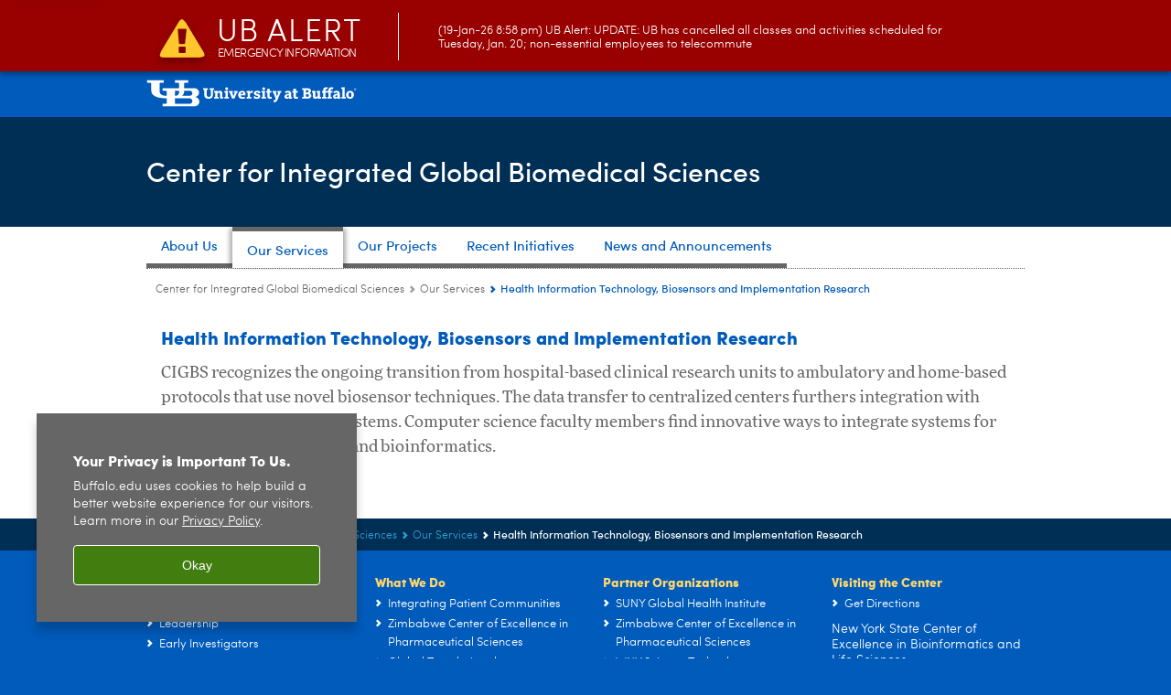

--- FILE ---
content_type: text/html; charset=UTF-8
request_url: https://www.buffalo.edu/integratedglobalbiomedicalsciences/services/health-information-technology--biosensors-and-implementation-research.html
body_size: 5433
content:
<!DOCTYPE HTML><html lang="en" class="ubcms-65"><head><link rel="preconnect" href="https://www.googletagmanager.com/" crossorigin/><link rel="dns-prefetch" href="https://www.googletagmanager.com/"/><link rel="dns-prefetch" href="https://connect.facebook.net/"/><link rel="dns-prefetch" href="https://www.google-analytics.com/"/><meta http-equiv="X-UA-Compatible" content="IE=edge"/><meta http-equiv="content-type" content="text/html; charset=UTF-8"/><meta name="date" content="2020-10-20"/><meta property="thumbnail:alt" content="University at Buffalo (UB)"/><meta property="og:title" content="Health Information Technology, Biosensors and Implementation Research"/><meta property="og:description" content="CIGBS recognizes the ongoing transition from hospital-based clinical research units to ambulatory and home-based protocols that use novel biosensor techniques. The data transfer to centralized centers furthers integration with electronic health record systems. Computer science faculty members find innovative ways to integrate systems for population data analytics and bioinformatics."/><meta property="og:image" content="https://www.buffalo.edu/etc/designs/ubcms/clientlibs-main/images/ub-social.png.img.512.auto.png/1615975625016.png"/><meta property="og:image:alt" content="University at Buffalo (UB)"/><meta name="twitter:card" content="summary_large_image"/><meta id="meta-viewport" name="viewport" content="width=device-width,initial-scale=1"/><script>
            function adjustViewport() {
                if (screen.width > 720 && screen.width <= 1000) {
                    document.getElementById('meta-viewport').setAttribute('content','width=1000,initial-scale=1');
                }
                else {
                    document.getElementById('meta-viewport').setAttribute('content','width=device-width,initial-scale=1');
                }
            }

            window.addEventListener('resize', adjustViewport);
            adjustViewport();
        </script><script>(function(w,d,s,l,i){w[l]=w[l]||[];w[l].push({'gtm.start':new Date().getTime(),event:'gtm.js'});var f=d.getElementsByTagName(s)[0],j=d.createElement(s),dl=l!='dataLayer'?'&l='+l:'';j.async=true;j.src='https://www.googletagmanager.com/gtm.js?id='+i+dl;f.parentNode.insertBefore(j,f);})(window,document,'script','dataLayer','GTM-T5KRRKT');</script><title>Health Information Technology, Biosensors and Implementation Research - Center for Integrated Global Health Sciences - University at Buffalo</title><link rel="canonical" href="https://www.buffalo.edu/integratedglobalbiomedicalsciences/services/health-information-technology--biosensors-and-implementation-research.html"/><link rel="stylesheet" href="/v-05f1b1831d97ec03b6cbca87f5fdfdfd/etc/designs/ubcms/clientlibs.min.05f1b1831d97ec03b6cbca87f5fdfdfd.css" type="text/css"><script src="/v-0a5fefd446109e82d35bd3767b4e6bda/etc/designs/ubcms/clientlibs-polyfills.min.0a5fefd446109e82d35bd3767b4e6bda.js" nomodule></script><script src="/v-cee8557e8779d371fe722bbcdd3b3eb7/etc.clientlibs/clientlibs/granite/jquery.min.cee8557e8779d371fe722bbcdd3b3eb7.js"></script><script src="/v-c8339545b501e3db3abc37c9a4cc2d6e/etc.clientlibs/core/wcm/components/commons/site/clientlibs/container.min.c8339545b501e3db3abc37c9a4cc2d6e.js"></script><script src="/v-35068a8fcda18fa8cfe84d99ba6229b7/etc/designs/ubcms/clientlibs.min.35068a8fcda18fa8cfe84d99ba6229b7.js"></script><script>(function(i,s,o,g,r,a,m){i['GoogleAnalyticsObject']=r;i[r]=i[r]||function(){(i[r].q=i[r].q||[]).push(arguments)},i[r].l=1*new Date();a=s.createElement(o),m=s.getElementsByTagName(o)[0];a.async=1;a.src=g;m.parentNode.insertBefore(a,m)})(window,document,'script','//www.google-analytics.com/analytics.js','ga');ga('create', 'UA-69608556-4', 'auto');ga('send', 'pageview');</script><style>
    img.lazyload,img.lazyloading{position:relative;background:#EEE}
    img.lazyload:before,img.lazyloading:before{content:"";background:#EEE;position:absolute;top:0;left:0;bottom:0;right:0}
</style><script>
    window.top.document.documentElement.setAttribute('data-host', 'cmspub2 0120\u002D103925');
</script></head><body class="contentpage page" data-ubcms-pagetype="ONE_COL"><noscript><iframe src="https://www.googletagmanager.com/ns.html?id=GTM-T5KRRKT" height="0" width="0" style="display:none;visibility:hidden"></iframe></noscript><nav><a href="#skip-to-content" id="skip-to-content-link">Skip to Content</a></nav><div></div><div id="page"><div class="page-inner"><div class="page-inner-1"><div class="page-inner-2"><div class="page-inner-2a"></div><div class="page-inner-3"><header><div class="innerheader inheritedreference reference parbase"><div class="header-page unstructured-page page basicpage"><div class="root container responsivegrid no-padding"><div id="container-b8cb41273d" class="cmp-container "><div class="aem-Grid aem-Grid--12 aem-Grid--default--12 "><div class="reference parbase aem-GridColumn aem-GridColumn--default--12"><div class="unstructuredpage page basicpage"><div class="par parsys "><div class="list parbase section"></div><script>UBCMS.longTermAlert.init()
</script></div></div><div contenttreeid="longtermalertbanner" contenttreestatus="Not published" style="display:none;"></div></div><div class="alertbanner reference parbase aem-GridColumn aem-GridColumn--default--12"><div class="capdatadisplay"><div class="cap-message"><a href="https://emergency.buffalo.edu"> <span class="cap-header"><i class="icon-callout-warning"></i><span class="line1">UB Alert</span><span class="line2">Emergency Information</span></span> (19-Jan-26 8:58 pm) UB Alert: UPDATE: UB has cancelled all classes and activities scheduled for Tuesday, Jan. 20; non-essential employees to telecommute</a></div></div><div contenttreeid="alertbanner" contenttreestatus="Not published" style="display:none;"></div><script>UBCMS.namespace('alert').init();</script></div><div class="core-header secondary theme-harriman-blue sans-serif aem-GridColumn aem-GridColumn--default--12"><div class="inner inherited" data-with-topnav="true"><div class="top "><div class="ub-title"><a href="//www.buffalo.edu/"> <span class="ub-logo"></span> <span class="ada-hidden"> (UB)</span> </a><div class="arrow"></div></div></div><div class="stickable"><div class="main border-standard-gray"><a href="//www.buffalo.edu/" class="ub-logo-wrapper"> <span class="ub-logo"></span> <span class="ada-hidden">University at Buffalo (UB)</span> </a><div class="left"><div class="site-title"><div class="title small"><a href="/integratedglobalbiomedicalsciences.html"> Center for Integrated Global Biomedical Sciences </a></div></div></div><div class="right"><div class="tasknav container responsivegrid"><div id="container-835f39d067" class="cmp-container"></div></div></div></div><div class="core-topnav topnav-base"><button id="mobile-toggle" class="mobile-toggle desktop-hidden" aria-expanded="false" aria-controls="topnav" title="Toggle Navigation Menu"> <span class="ada-hidden">Toggle Navigation Menu</span> </button><div class="mobile-toggle-triangle-pin desktop-hidden"></div><nav id="topnav" class="nav-main depth-1 " aria-label="site navigation"><div class="nav-main-inner"><div class="search-wrapper mobile" data-set="search-wrapper"></div><ul class="nav-wrapper top-choices" data-device="desktop" data-variant="top-choices"><li class="topnav-item basic theme-standard-gray"><div class="nav-subtree nav-leaf topnav-item no-submenu"><span class="teaser teaser-inline " data-model="PageTeaser"> <a class="teaser-primary-anchor" href="/integratedglobalbiomedicalsciences/about-us.html"> <span class="teaser-inner"> <!--noindex--><span class="teaser-date">9/20/24</span><!--endnoindex--> <span class="teaser-title">About Us</span> </span> </a> </span></div></li><li class="topnav-item basic theme-standard-gray active"><div class="nav-subtree nav-leaf topnav-item no-submenu"><span class="teaser teaser-inline " data-model="PageTeaser"> <a class="teaser-primary-anchor" href="/integratedglobalbiomedicalsciences/services.html"> <span class="teaser-inner"> <!--noindex--><span class="teaser-date">10/20/20</span><!--endnoindex--> <span class="teaser-title">Our Services</span> </span> </a> </span></div></li><li class="topnav-item basic theme-standard-gray"><div class="nav-subtree nav-leaf topnav-item no-submenu"><span class="teaser teaser-inline " data-model="PageTeaser"> <a class="teaser-primary-anchor" href="/integratedglobalbiomedicalsciences/projects.html"> <span class="teaser-inner"> <!--noindex--><span class="teaser-date">1/27/22</span><!--endnoindex--> <span class="teaser-title">Our Projects</span> </span> </a> </span></div></li><li class="topnav-item basic theme-standard-gray"><div class="nav-subtree nav-leaf topnav-item no-submenu"><span class="teaser teaser-inline " data-model="PageTeaser"> <a class="teaser-primary-anchor" href="/integratedglobalbiomedicalsciences/news-and-announcements.html"> <span class="teaser-inner"> <!--noindex--><span class="teaser-date">5/18/23</span><!--endnoindex--> <span class="teaser-title">Recent Initiatives</span> </span> </a> </span></div></li><li class="topnav-item basic theme-standard-gray"><div class="nav-subtree nav-leaf topnav-item no-submenu"><span class="teaser teaser-inline " data-model="PageTeaser"> <a class="teaser-primary-anchor" href="/integratedglobalbiomedicalsciences/news-and-announcements0.html"> <span class="teaser-inner"> <!--noindex--><span class="teaser-date">6/21/25</span><!--endnoindex--> <span class="teaser-title">News and Announcements</span> </span> </a> </span></div></li></ul><ul class="nav-wrapper full" data-device="mobile" data-variant="full"><li class="topnav-item basic theme-standard-gray"><div class="nav-subtree nav-leaf topnav-item no-submenu"><span class="teaser teaser-inline " data-model="PageTeaser"> <a class="teaser-primary-anchor" href="/integratedglobalbiomedicalsciences/about-us.html"> <span class="teaser-inner"> <!--noindex--><span class="teaser-date">9/20/24</span><!--endnoindex--> <span class="teaser-title">About Us</span> </span> </a> </span></div></li><li class="topnav-item basic theme-standard-gray active"><div class="nav-subtree nav-leaf topnav-item no-submenu"><span class="teaser teaser-inline " data-model="PageTeaser"> <a class="teaser-primary-anchor" href="/integratedglobalbiomedicalsciences/services.html"> <span class="teaser-inner"> <!--noindex--><span class="teaser-date">10/20/20</span><!--endnoindex--> <span class="teaser-title">Our Services</span> </span> </a> </span></div></li><li class="topnav-item basic theme-standard-gray"><div class="nav-subtree nav-leaf topnav-item no-submenu"><span class="teaser teaser-inline " data-model="PageTeaser"> <a class="teaser-primary-anchor" href="/integratedglobalbiomedicalsciences/projects.html"> <span class="teaser-inner"> <!--noindex--><span class="teaser-date">1/27/22</span><!--endnoindex--> <span class="teaser-title">Our Projects</span> </span> </a> </span></div></li><li class="topnav-item basic theme-standard-gray"><div class="nav-subtree nav-leaf topnav-item no-submenu"><span class="teaser teaser-inline " data-model="PageTeaser"> <a class="teaser-primary-anchor" href="/integratedglobalbiomedicalsciences/news-and-announcements.html"> <span class="teaser-inner"> <!--noindex--><span class="teaser-date">5/18/23</span><!--endnoindex--> <span class="teaser-title">Recent Initiatives</span> </span> </a> </span></div></li><li class="topnav-item basic theme-standard-gray"><div class="nav-subtree nav-leaf topnav-item no-submenu"><span class="teaser teaser-inline " data-model="PageTeaser"> <a class="teaser-primary-anchor" href="/integratedglobalbiomedicalsciences/news-and-announcements0.html"> <span class="teaser-inner"> <!--noindex--><span class="teaser-date">6/21/25</span><!--endnoindex--> <span class="teaser-title">News and Announcements</span> </span> </a> </span></div></li></ul><div class="search-wrapper desktop" data-set="search-wrapper"><div class="search"><!--noindex--> <!--endnoindex--></div></div><div class="audiencenav list parbase"></div><div class="tasknav container responsivegrid"><div id="container-79d519fbf5" class="cmp-container"></div></div></div></nav><script>
    // Setup document ready and window resize listeners for async/lazy loading topnav submenus.
    new UBCMS.core.topnav.SubmenuLoader(
        '\/content\/www\/integratedglobalbiomedicalsciences\/config\/new\u002Dheader\u002Dbasic\/jcr:content\/root\/header\/topnav',
        'https:\/\/www.buffalo.edu\/integratedglobalbiomedicalsciences\/services\/health\u002Dinformation\u002Dtechnology\u002D\u002Dbiosensors\u002Dand\u002Dimplementation\u002Dresearch.html',
        '.core-topnav .nav-wrapper'
    ).initLoadListeners();
</script></div></div></div><script>new UBCMS.core.header.StickyHeader('.core-header').initScrollListener();</script></div><div class="container responsivegrid no-padding aem-GridColumn aem-GridColumn--default--12"><div id="container-2d495145b6" class="cmp-container"><div class="breadcrumbs"><div class="breadcrumbs-inner" role="navigation" aria-label="breadcrumbs"><ul class="breadcrumb"><li><a aria-label="www.buffalo.edu:Center for Integrated Global Biomedical Sciences" href="/integratedglobalbiomedicalsciences.html">Center for Integrated Global Biomedical Sciences</a> <span class="arrow"><span>&gt;</span></span></li><li><a aria-label="Center for Integrated Global Biomedical Sciences:Our Services" href="/integratedglobalbiomedicalsciences/services.html">Our Services</a> <span class="arrow"><span>&gt;</span></span></li><li class="current-page">Health Information Technology, Biosensors and Implementation Research</li></ul></div></div></div></div></div></div></div></div><div contenttreeid="innerheader" contenttreestatus="Not published" style="display:none;"></div></div></header><div id="columns" class="one-column clearfix"><div class="columns-bg columns-bg-1"><div class="columns-bg columns-bg-2"><div class="columns-bg columns-bg-3"><div class="columns-bg columns-bg-4"><div id="skip-to-content"></div><div id="center" role="main"><div class="mobile-content-top" data-set="content-top"></div><div class="par parsys"><div class="title section"><h2 onpaste="onPasteFilterPlainText(event)" id="title"> Health Information Technology, Biosensors and Implementation Research </h2></div><div class="introtext text parbase section"><p>CIGBS recognizes the ongoing transition from hospital-based clinical research units to ambulatory and home-based protocols that use novel biosensor techniques. The data transfer to centralized centers furthers integration with electronic health record systems. Computer science faculty members find innovative ways to integrate systems for population data analytics and bioinformatics.</p></div></div><div class="mobile-content-bottom" data-set="content-bottom"></div><div class="mobile-center-or-right-bottom" data-set="center-or-right-bottom"></div><div class="mobile-center-bottom-or-right-top" data-set="mobile-center-bottom-or-right-top"></div></div></div></div></div></div></div></div></div></div></div></div><footer><div class="footer inheritedreference reference parbase"><div class="footerconfigpage contentpage page basicpage"><div class="par parsys "><div class="breadcrumbs section"><div class="breadcrumbs-inner" role="navigation" aria-label="breadcrumbs"><ul class="breadcrumb"><li><a aria-label="www.buffalo.edu:Center for Integrated Global Biomedical Sciences" href="/integratedglobalbiomedicalsciences.html">Center for Integrated Global Biomedical Sciences</a> <span class="arrow"><span>&gt;</span></span></li><li><a aria-label="Center for Integrated Global Biomedical Sciences:Our Services" href="/integratedglobalbiomedicalsciences/services.html">Our Services</a> <span class="arrow"><span>&gt;</span></span></li><li class="current-page">Health Information Technology, Biosensors and Implementation Research</li></ul></div></div><div class="fatfooter section"><div class="footer-mode-fat clearfix"><div class="site-index-toggle"><a href="#">Site Index</a></div><div class="footer-columns footer-columns-4"><div class="footer-column footer-column-1"><div class="col1 parsys"><div class="title section"><h2 onpaste="onPasteFilterPlainText(event)" id="title-1"> About Us </h2></div><div class="list parbase section"><div id="ubcms-gen-348040608" data-columnize-row="1" data-model="UBList"><ul class="link-list" data-columnize="1"><li><span class="teaser teaser-inline " data-model="PageTeaser"> <a class="teaser-primary-anchor" href="/integratedglobalbiomedicalsciences/about-us/our-mission.html"> <span class="teaser-inner"> <!--noindex--><span class="teaser-date">12/8/15</span><!--endnoindex--> <span class="teaser-title">Our Mission</span> </span> </a> </span></li><li><span class="teaser teaser-inline " data-model="PageTeaser"> <a class="teaser-primary-anchor" href="/integratedglobalbiomedicalsciences/about-us/leadership1.html"> <span class="teaser-inner"> <!--noindex--><span class="teaser-date">9/20/24</span><!--endnoindex--> <span class="teaser-title">Leadership</span> </span> </a> </span></li><li><span class="teaser teaser-inline " data-model="PageTeaser"> <a class="teaser-primary-anchor" href="/integratedglobalbiomedicalsciences/about-us/Investigators.html"> <span class="teaser-inner"> <!--noindex--><span class="teaser-date">1/25/17</span><!--endnoindex--> <span class="teaser-title">Early Investigators</span> </span> </a> </span></li><li><span class="teaser teaser-inline " data-model="PageTeaser"> <a class="teaser-primary-anchor" href="/integratedglobalbiomedicalsciences/about-us/CIGBS-Student-Ambassadors.html"> <span class="teaser-inner"> <!--noindex--><span class="teaser-date">11/17/25</span><!--endnoindex--> <span class="teaser-title">CIGBS Student Ambassadors</span> </span> </a> </span></li><li><span class="teaser teaser-inline " data-model="PageTeaser"> <a class="teaser-primary-anchor" href="/integratedglobalbiomedicalsciences/about-us/recent-news.html"> <span class="teaser-inner"> <!--noindex--><span class="teaser-date">1/28/21</span><!--endnoindex--> <span class="teaser-title">Recent News</span> </span> </a> </span></li><li><span class="teaser teaser-inline " data-model="PageTeaser"> <a class="teaser-primary-anchor" href="/integratedglobalbiomedicalsciences/about-us/information-for-global-partners.html"> <span class="teaser-inner"> <!--noindex--><span class="teaser-date">6/2/25</span><!--endnoindex--> <span class="teaser-title">Information for Global Partners</span> </span> </a> </span></li><li><span class="teaser teaser-inline " data-model="PageTeaser"> <a class="teaser-primary-anchor" href="/integratedglobalbiomedicalsciences/about-us/why-work-here.html"> <span class="teaser-inner"> <!--noindex--><span class="teaser-date">9/7/22</span><!--endnoindex--> <span class="teaser-title">About UB</span> </span> </a> </span></li><li><span class="teaser teaser-inline " data-model="PageTeaser"> <a class="teaser-primary-anchor" href="/integratedglobalbiomedicalsciences/about-us/the-buffalo-niagara-region.html"> <span class="teaser-inner"> <!--noindex--><span class="teaser-date">5/4/17</span><!--endnoindex--> <span class="teaser-title">About Buffalo-Niagara</span> </span> </a> </span></li><li><span class="teaser teaser-inline " data-model="PageTeaser"> <a class="teaser-primary-anchor" href="/integratedglobalbiomedicalsciences/about-us/contact-us.html"> <span class="teaser-inner"> <!--noindex--><span class="teaser-date">4/9/25</span><!--endnoindex--> <span class="teaser-title">Contact Us</span> </span> </a> </span></li></ul></div><div class="clearfix"></div><script>
            UBCMS.list.listlimit('ubcms\u002Dgen\u002D348040608', '100',
                                 '100');
        </script></div></div></div><div class="footer-column footer-column-2"><div class="col2 parsys"><div class="title section"><h2 onpaste="onPasteFilterPlainText(event)" id="title-2"> What We Do </h2></div><div class="list parbase section"><div id="ubcms-gen-348040622" data-columnize-row="1" data-model="UBList"><ul class="link-list" data-columnize="1"><li><span class="teaser teaser-inline " data-model="PageTeaser"> <a class="teaser-primary-anchor" href="/integratedglobalbiomedicalsciences/projects/integrating-patient-communities.html"> <span class="teaser-inner"> <!--noindex--><span class="teaser-date">7/25/17</span><!--endnoindex--> <span class="teaser-title">Integrating Patient Communities</span> </span> </a> </span></li><li><span class="teaser teaser-inline " data-model="PageTeaser"> <a class="teaser-primary-anchor" href="/integratedglobalbiomedicalsciences/projects/Zimbabwe-COE-Pharmacy.html"> <span class="teaser-inner"> <!--noindex--><span class="teaser-date">1/28/21</span><!--endnoindex--> <span class="teaser-title">Zimbabwe Center of Excellence in Pharmaceutical Sciences</span> </span> </a> </span></li><li><span class="teaser teaser-inline " data-model="PageTeaser"> <a class="teaser-primary-anchor" href="/integratedglobalbiomedicalsciences/projects/Global-translational-pharmacology.html"> <span class="teaser-inner"> <!--noindex--><span class="teaser-date">3/8/18</span><!--endnoindex--> <span class="teaser-title">Global Translational Pharmacology and Drug Development</span> </span> </a> </span></li><li><span class="teaser teaser-inline " data-model="PageTeaser"> <a class="teaser-primary-anchor" href="/integratedglobalbiomedicalsciences/projects/SUNY-global-health-institute.html"> <span class="teaser-inner"> <!--noindex--><span class="teaser-date">1/11/25</span><!--endnoindex--> <span class="teaser-title">SUNY Global Health Institute</span> </span> </a> </span></li><li><span class="teaser teaser-inline " data-model="PageTeaser"> <a class="teaser-primary-anchor" href="/integratedglobalbiomedicalsciences/projects/SUNY-Univ-West-Indies.html"> <span class="teaser-inner"> <!--noindex--><span class="teaser-date">2/23/21</span><!--endnoindex--> <span class="teaser-title">SUNY UWI (University of the West Indies)</span> </span> </a> </span></li><li><span class="teaser teaser-inline " data-model="PageTeaser"> <a class="teaser-primary-anchor" href="/integratedglobalbiomedicalsciences/projects/Global-health-STEM.html"> <span class="teaser-inner"> <!--noindex--><span class="teaser-date">5/4/17</span><!--endnoindex--> <span class="teaser-title">Western New York STEM Hub</span> </span> </a> </span></li><li><span class="teaser teaser-inline " data-model="PageTeaser"> <a class="teaser-primary-anchor" href="/integratedglobalbiomedicalsciences/projects/Promoting-Patient-Safety-AsianAmericans.html"> <span class="teaser-inner"> <!--noindex--><span class="teaser-date">3/8/18</span><!--endnoindex--> <span class="teaser-title">Empire State Patient Safety Assurance Network</span> </span> </a> </span></li><li><span class="teaser teaser-inline " data-model="PageTeaser"> <a class="teaser-primary-anchor" href="/integratedglobalbiomedicalsciences/projects/Global-Cannabinoid-services.html"> <span class="teaser-inner"> <!--noindex--><span class="teaser-date">3/8/18</span><!--endnoindex--> <span class="teaser-title">Global Cannabinoid Drug Development</span> </span> </a> </span></li><li><span class="teaser teaser-inline " data-model="PageTeaser"> <a class="teaser-primary-anchor" href="/integratedglobalbiomedicalsciences/projects/Indigenous-medicine.html"> <span class="teaser-inner"> <!--noindex--><span class="teaser-date">3/8/18</span><!--endnoindex--> <span class="teaser-title">Indigenous Medicine, Natural Products and Nanomedicine</span> </span> </a> </span></li><li><span class="teaser teaser-inline " data-model="PageTeaser"> <a class="teaser-primary-anchor" href="/integratedglobalbiomedicalsciences/projects/Dept-Jamaica-Center.html"> <span class="teaser-inner"> <!--noindex--><span class="teaser-date">5/4/17</span><!--endnoindex--> <span class="teaser-title">Jamaica Center for Infectious Diseases Research</span> </span> </a> </span></li><li><span class="teaser teaser-inline " data-model="PageTeaser"> <a class="teaser-primary-anchor" href="/integratedglobalbiomedicalsciences/projects/Global-virus-network.html"> <span class="teaser-inner"> <!--noindex--><span class="teaser-date">4/6/18</span><!--endnoindex--> <span class="teaser-title">Global Virus Network</span> </span> </a> </span></li><li><span class="teaser teaser-inline " data-model="PageTeaser"> <a class="teaser-primary-anchor" href="/integratedglobalbiomedicalsciences/projects/Zimbabwe-Intl-Nanotechnology.html"> <span class="teaser-inner"> <!--noindex--><span class="teaser-date">5/24/17</span><!--endnoindex--> <span class="teaser-title">Zimbabwe International Nanotechnology Center</span> </span> </a> </span></li></ul></div><div class="clearfix"></div><script>
            UBCMS.list.listlimit('ubcms\u002Dgen\u002D348040622', '100',
                                 '100');
        </script></div></div></div><div class="footer-column footer-column-3"><div class="col3 parsys"><div class="title section"><h2 onpaste="onPasteFilterPlainText(event)" id="title-3"> Partner Organizations </h2></div><div class="list parbase section"><div id="ubcms-gen-348040639" data-columnize-row="1" data-model="UBList"><ul class="link-list" data-columnize="1"><li><span class="teaser teaser-inline " data-model="SyntheticpageTeaser"> <a class="teaser-primary-anchor" href="https://tprc.pharm.buffalo.edu/home/sunyglobal/"> <span class="teaser-inner"> <span class="teaser-title">SUNY Global Health Institute</span> </span> </a> </span></li><li><span class="teaser teaser-inline " data-model="PageTeaser"> <a class="teaser-primary-anchor" href="/integratedglobalbiomedicalsciences/projects/Zimbabwe-COE-Pharmacy.html"> <span class="teaser-inner"> <!--noindex--><span class="teaser-date">1/28/21</span><!--endnoindex--> <span class="teaser-title">Zimbabwe Center of Excellence in Pharmaceutical Sciences</span> </span> </a> </span></li><li><span class="teaser teaser-inline " data-model="SyntheticpageTeaser"> <a class="teaser-primary-anchor" href="http://wnystem.org/"> <span class="teaser-inner"> <span class="teaser-title">WNY Science Technology Engineering Math (STEM) Hub</span> </span> </a> </span></li><li><span class="teaser teaser-inline " data-model="SyntheticpageTeaser"> <a class="teaser-primary-anchor" href="http://gvn.org/"> <span class="teaser-inner"> <span class="teaser-title">Global Virus Network</span> </span> </a> </span></li><li><span class="teaser teaser-inline " data-model="SyntheticpageTeaser"> <a class="teaser-primary-anchor" href="http://pharmacy.buffalo.edu/"> <span class="teaser-inner"> <span class="teaser-title">School of Pharmacy and Pharmaceutical Sciences</span> </span> </a> </span></li><li><span class="teaser teaser-inline " data-model="SyntheticpageTeaser"> <a class="teaser-primary-anchor" href="http://medicine.buffalo.edu/"> <span class="teaser-inner"> <span class="teaser-title">Jacobs School of Medicine and Biomedical Sciences</span> </span> </a> </span></li><li><span class="teaser teaser-inline " data-model="PageTeaser"> <a class="teaser-primary-anchor" href="/tprc.html"> <span class="teaser-inner"> <!--noindex--><span class="teaser-date">10/11/24</span><!--endnoindex--> <span class="teaser-title">Translational Pharmacology Research Core</span> </span> </a> </span></li></ul></div><div class="clearfix"></div><script>
            UBCMS.list.listlimit('ubcms\u002Dgen\u002D348040639', '100',
                                 '100');
        </script></div></div></div><div class="footer-column footer-column-4"><div class="col4 parsys"><div class="title section"><h2 onpaste="onPasteFilterPlainText(event)" id="title-4"> Visiting the Center </h2></div><div class="list parbase section"><div id="ubcms-gen-348040652" data-columnize-row="1" data-model="UBList"><ul class="link-list" data-columnize="1"><li><span class="teaser teaser-inline " data-model="SyntheticpageTeaser"> <a class="teaser-primary-anchor" href="http://www.buffalo.edu/home/visiting-ub/CampusMaps/maps.html#CBLS"> <span class="teaser-inner"> <span class="teaser-title">Get Directions</span> </span> </a> </span></li></ul></div><div class="clearfix"></div><script>
            UBCMS.list.listlimit('ubcms\u002Dgen\u002D348040652', '100',
                                 '100');
        </script></div><div class="text parbase section"><p>New York State Center of Excellence in Bioinformatics and Life Sciences</p><p>701 Ellicott St</p><p>Buffalo, NY 14203</p></div></div></div></div><div><div class="footer-mode-simple clearfix"><a class="ub-logo-link" href="//www.buffalo.edu/"> <img class="ub-logo" src="/v-e541efb31faa2518c910054a542e1234/etc.clientlibs/wci/components/block/fatfooter/clientlibs/resources/ub-logo-two-line.png" alt="University at Buffalo (UB), The State University of New York" width="241" height="32"/> </a><div class="footer-columns footer-columns-1"><div class="footer-column footer-column-1"><div class="col1 parsys"></div></div></div><div class="copyright"><span class="copy"></span><script>jQuery(".copyright .copy").html("&copy; " + (new Date()).getFullYear());</script>&nbsp;<a href="//www.buffalo.edu/">University at Buffalo</a>. All rights reserved.&nbsp;&nbsp;|&nbsp;&nbsp;<a href="//www.buffalo.edu/administrative-services/policy-compliance-and-internal-controls/policy/ub-policy-lib/privacy.html">Privacy</a>&nbsp;&nbsp;|&nbsp; <a href="//www.buffalo.edu/access/help.html">Accessibility</a></div></div></div></div></div></div></div><div contenttreeid="footer" contenttreestatus="Not published" style="display:none;"></div></div><div><!-- Cookie Notification Banner --><div id="cookie-banner" role="region" tabindex="0" aria-label="Cookie banner"><div class="banner-content"><h1 id="banner-title" class="banner-title">Your Privacy is Important To Us.</h1><p id="banner-body" class="banner-body">Buffalo.edu uses cookies to help build a better website experience for our visitors. Learn more in our <a id="privacy-link" aria-label="privacy policy" href="https://www.buffalo.edu/administrative-services/policy-compliance-and-internal-controls/policy/ub-policy-lib/privacy.html">Privacy Policy</a><span aria-hidden="true">.</span></p></div><button class="banner-btn" aria-label="Okay">Okay</button></div></div></footer></body></html>

--- FILE ---
content_type: text/html; charset=UTF-8
request_url: https://www.buffalo.edu/content/www/integratedglobalbiomedicalsciences/config/new-header-basic/jcr:content/root/header/topnav.submenus.html
body_size: 2283
content:
<div class="topnav-submenus-root" data-device="desktop" data-variant="top-choices"><div class="section collapsible accordion panelcontainer"><div class="cmp-section nav-subtree nav-root" id="ubcms-gen-353845212"><div class="nav-menu-section-title"><span class="teaser teaser-inline " data-model="PageTeaser"> <a class="teaser-primary-anchor" href="/integratedglobalbiomedicalsciences/about-us.html"> <span class="teaser-inner"> <!--noindex--><span class="teaser-date">9/20/24</span><!--endnoindex--> <span class="teaser-title">About Us</span> </span> </a> </span></div><div class="cmp-collapsible cmp-accordion" data-cmp-is="accordion" data-placeholder-text="false"><div class="cmp-accordion__item" data-cmp-hook-accordion="item" id="ubcms-gen-353845213"><div class="cmp-accordion__header "><button id="ubcms-gen-353845213-button" class="cmp-accordion__button" aria-controls="ubcms-gen-353845213-panel" data-cmp-hook-accordion="button"> <span class="cmp-accordion__title">About Us</span> <span class="cmp-accordion__icon"></span> </button></div><div data-cmp-hook-accordion="panel" id="ubcms-gen-353845213-panel" class="cmp-accordion__panel cmp-accordion__panel--hidden nav-branch depth-2" role="region" aria-labelledby="ubcms-gen-353845213-button"><div class="container responsivegrid"><div class="cmp-container"><div class="nav-branch-content"><div class="navigation list"><div id="ubcms-gen-353845211" data-columnize-row="1" data-model="NavSubtree"><ul class="link-list" data-columnize="1"><li><div class="nav-subtree nav-leaf"><span class="teaser teaser-inline " data-model="PageTeaser"> <a class="teaser-primary-anchor" href="/integratedglobalbiomedicalsciences/about-us/our-mission.html"> <span class="teaser-inner"> <!--noindex--><span class="teaser-date">12/8/15</span><!--endnoindex--> <span class="teaser-title">Our Mission</span> </span> </a> </span></div></li><li><div class="section collapsible accordion panelcontainer"><div class="cmp-section nav-subtree nav-root" id="ubcms-gen-353845218"><div class="nav-menu-section-title"><span class="teaser teaser-inline " data-model="PageTeaser"> <a class="teaser-primary-anchor" href="/integratedglobalbiomedicalsciences/about-us/leadership1.html"> <span class="teaser-inner"> <!--noindex--><span class="teaser-date">9/20/24</span><!--endnoindex--> <span class="teaser-title">Leadership</span> </span> </a> </span></div><div class="cmp-collapsible cmp-accordion" data-cmp-is="accordion" data-placeholder-text="false"><div class="cmp-accordion__item" data-cmp-hook-accordion="item" id="ubcms-gen-353845219"><div class="cmp-accordion__header "><button id="ubcms-gen-353845219-button" class="cmp-accordion__button" aria-controls="ubcms-gen-353845219-panel" data-cmp-hook-accordion="button"> <span class="cmp-accordion__title">Leadership</span> <span class="cmp-accordion__icon"></span> </button></div><div data-cmp-hook-accordion="panel" id="ubcms-gen-353845219-panel" class="cmp-accordion__panel cmp-accordion__panel--hidden nav-branch depth-3" role="region" aria-labelledby="ubcms-gen-353845219-button"><div class="container responsivegrid"><div class="cmp-container"><div class="nav-branch-content"><div class="navigation list"><div id="ubcms-gen-353845217" data-columnize-row="1" data-model="NavSubtree"><ul class="link-list" data-columnize="1"><li><div class="nav-subtree nav-leaf"><span class="teaser teaser-inline " data-model="PageTeaser"> <a class="teaser-primary-anchor" href="/integratedglobalbiomedicalsciences/about-us/leadership1/gene-morse-bio.html"> <span class="teaser-inner"> <!--noindex--><span class="teaser-date">9/20/24</span><!--endnoindex--> <span class="teaser-title">Director</span> </span> </a> </span></div></li><li><div class="nav-subtree nav-leaf"><span class="teaser teaser-inline " data-model="PageTeaser"> <a class="teaser-primary-anchor" href="/integratedglobalbiomedicalsciences/about-us/leadership1/staff_directory.html"> <span class="teaser-inner"> <!--noindex--><span class="teaser-date">10/13/25</span><!--endnoindex--> <span class="teaser-title">Affiliated Faculty and Staff Directory</span> </span> </a> </span></div></li><li><div class="nav-subtree nav-leaf"><span class="teaser teaser-inline " data-model="PageTeaser"> <a class="teaser-primary-anchor" href="/integratedglobalbiomedicalsciences/about-us/leadership1/cigbs-advisory-board.html"> <span class="teaser-inner"> <!--noindex--><span class="teaser-date">8/1/24</span><!--endnoindex--> <span class="teaser-title">CIGBS Advisory Board</span> </span> </a> </span></div></li><li><div class="nav-subtree nav-leaf"><span class="teaser teaser-inline " data-model="PageTeaser"> <a class="teaser-primary-anchor" href="/integratedglobalbiomedicalsciences/about-us/leadership1/leadership1.html"> <span class="teaser-inner"> <!--noindex--><span class="teaser-date">4/9/25</span><!--endnoindex--> <span class="teaser-title">Scientific Leadership Committee</span> </span> </a> </span></div></li><li><div class="nav-subtree nav-leaf"><span class="teaser teaser-inline " data-model="PageTeaser"> <a class="teaser-primary-anchor" href="/integratedglobalbiomedicalsciences/about-us/leadership1/gene-morse-bio1.html"> <span class="teaser-inner"> <!--noindex--><span class="teaser-date">9/20/24</span><!--endnoindex--> <span class="teaser-title">Sustainable Development Leadership Committee</span> </span> </a> </span></div></li></ul></div><div class="clearfix"></div><script>
            UBCMS.list.listlimit('ubcms\u002Dgen\u002D353845217', '100',
                                 '100');
        </script></div></div></div></div></div></div><script id="ubcms-gen-353845230">
            $(() => new UBCMS.core.accordion.Accordion($("#ubcms\u002Dgen\u002D353845230").parent()));
        </script></div></div><script>UBCMS.namespace('core.section').monitorAriaAttrs("#ubcms\u002Dgen\u002D353845218")</script></div></li><li><div class="nav-subtree nav-leaf"><span class="teaser teaser-inline " data-model="PageTeaser"> <a class="teaser-primary-anchor" href="/integratedglobalbiomedicalsciences/about-us/Investigators.html"> <span class="teaser-inner"> <!--noindex--><span class="teaser-date">1/25/17</span><!--endnoindex--> <span class="teaser-title">Early Investigators</span> </span> </a> </span></div></li><li><div class="nav-subtree nav-leaf"><span class="teaser teaser-inline " data-model="PageTeaser"> <a class="teaser-primary-anchor" href="/integratedglobalbiomedicalsciences/about-us/CIGBS-Student-Ambassadors.html"> <span class="teaser-inner"> <!--noindex--><span class="teaser-date">11/17/25</span><!--endnoindex--> <span class="teaser-title">CIGBS Student Ambassadors</span> </span> </a> </span></div></li><li><div class="nav-subtree nav-leaf"><span class="teaser teaser-inline " data-model="PageTeaser"> <a class="teaser-primary-anchor" href="/integratedglobalbiomedicalsciences/about-us/recent-news.html"> <span class="teaser-inner"> <!--noindex--><span class="teaser-date">1/28/21</span><!--endnoindex--> <span class="teaser-title">Recent News</span> </span> </a> </span></div></li><li><div class="nav-subtree nav-leaf"><span class="teaser teaser-inline " data-model="PageTeaser"> <a class="teaser-primary-anchor" href="/integratedglobalbiomedicalsciences/about-us/information-for-global-partners.html"> <span class="teaser-inner"> <!--noindex--><span class="teaser-date">6/2/25</span><!--endnoindex--> <span class="teaser-title">Information for Global Partners</span> </span> </a> </span></div></li><li><div class="nav-subtree nav-leaf"><span class="teaser teaser-inline " data-model="PageTeaser"> <a class="teaser-primary-anchor" href="/integratedglobalbiomedicalsciences/about-us/why-work-here.html"> <span class="teaser-inner"> <!--noindex--><span class="teaser-date">9/7/22</span><!--endnoindex--> <span class="teaser-title">About UB</span> </span> </a> </span></div></li><li><div class="nav-subtree nav-leaf"><span class="teaser teaser-inline " data-model="PageTeaser"> <a class="teaser-primary-anchor" href="/integratedglobalbiomedicalsciences/about-us/the-buffalo-niagara-region.html"> <span class="teaser-inner"> <!--noindex--><span class="teaser-date">5/4/17</span><!--endnoindex--> <span class="teaser-title">About Buffalo-Niagara</span> </span> </a> </span></div></li><li><div class="nav-subtree nav-leaf"><span class="teaser teaser-inline " data-model="PageTeaser"> <a class="teaser-primary-anchor" href="/integratedglobalbiomedicalsciences/about-us/contact-us.html"> <span class="teaser-inner"> <!--noindex--><span class="teaser-date">4/9/25</span><!--endnoindex--> <span class="teaser-title">Contact Us</span> </span> </a> </span></div></li></ul></div><div class="clearfix"></div><script>
            UBCMS.list.listlimit('ubcms\u002Dgen\u002D353845211', '100',
                                 '100');
        </script></div><div class="related-content-reference relatedlinksreference reference parbase"></div></div></div></div></div></div><script id="ubcms-gen-353845246">
            $(() => new UBCMS.core.accordion.Accordion($("#ubcms\u002Dgen\u002D353845246").parent()));
        </script></div></div><script>UBCMS.namespace('core.section').monitorAriaAttrs("#ubcms\u002Dgen\u002D353845212")</script></div><div class="section collapsible accordion panelcontainer"><div class="cmp-section nav-subtree nav-root" id="ubcms-gen-353845248"><div class="nav-menu-section-title"><span class="teaser teaser-inline " data-model="PageTeaser"> <a class="teaser-primary-anchor" href="/integratedglobalbiomedicalsciences/services.html"> <span class="teaser-inner"> <!--noindex--><span class="teaser-date">10/20/20</span><!--endnoindex--> <span class="teaser-title">Our Services</span> </span> </a> </span></div><div class="cmp-collapsible cmp-accordion" data-cmp-is="accordion" data-placeholder-text="false"><div class="cmp-accordion__item" data-cmp-hook-accordion="item" id="ubcms-gen-353845249"><div class="cmp-accordion__header "><button id="ubcms-gen-353845249-button" class="cmp-accordion__button" aria-controls="ubcms-gen-353845249-panel" data-cmp-hook-accordion="button"> <span class="cmp-accordion__title">Our Services</span> <span class="cmp-accordion__icon"></span> </button></div><div data-cmp-hook-accordion="panel" id="ubcms-gen-353845249-panel" class="cmp-accordion__panel cmp-accordion__panel--hidden nav-branch depth-2" role="region" aria-labelledby="ubcms-gen-353845249-button"><div class="container responsivegrid"><div class="cmp-container"><div class="nav-branch-content"><div class="navigation list"><div id="ubcms-gen-353845247" data-columnize-row="1" data-model="NavSubtree"><ul class="link-list" data-columnize="1"><li><div class="nav-subtree nav-leaf"><span class="teaser teaser-inline " data-model="PageTeaser"> <a class="teaser-primary-anchor" href="/integratedglobalbiomedicalsciences/services/services.html"> <span class="teaser-inner"> <!--noindex--><span class="teaser-date">10/20/20</span><!--endnoindex--> <span class="teaser-title">Translational Pharmacology and Drug Development</span> </span> </a> </span></div></li><li><div class="nav-subtree nav-leaf"><span class="teaser teaser-inline " data-model="PageTeaser"> <a class="teaser-primary-anchor" href="/integratedglobalbiomedicalsciences/services/nanomedicine-and-cell-directed-therapeutics.html"> <span class="teaser-inner"> <!--noindex--><span class="teaser-date">10/20/20</span><!--endnoindex--> <span class="teaser-title">Nanomedicine and Cell-Directed Therapeutics</span> </span> </a> </span></div></li><li><div class="nav-subtree nav-leaf"><span class="teaser teaser-inline " data-model="PageTeaser"> <a class="teaser-primary-anchor" href="/integratedglobalbiomedicalsciences/services/health-information-technology--biosensors-and-implementation-research.html"> <span class="teaser-inner"> <!--noindex--><span class="teaser-date">10/20/20</span><!--endnoindex--> <span class="teaser-title">Health Information Technology, Biosensors and Implementation Research</span> </span> </a> </span></div></li><li><div class="nav-subtree nav-leaf"><span class="teaser teaser-inline " data-model="PageTeaser"> <a class="teaser-primary-anchor" href="/integratedglobalbiomedicalsciences/services/health-research-system-capacity-building.html"> <span class="teaser-inner"> <!--noindex--><span class="teaser-date">10/20/20</span><!--endnoindex--> <span class="teaser-title">Health Research System Capacity Building</span> </span> </a> </span></div></li><li><div class="nav-subtree nav-leaf"><span class="teaser teaser-inline " data-model="PageTeaser"> <a class="teaser-primary-anchor" href="/integratedglobalbiomedicalsciences/services/linking-patient-safety-strategies-and-global-therapeutics-advances.html"> <span class="teaser-inner"> <!--noindex--><span class="teaser-date">10/20/20</span><!--endnoindex--> <span class="teaser-title">Linking Patient Safety Strategies and Global Therapeutics Advances</span> </span> </a> </span></div></li><li><div class="nav-subtree nav-leaf"><span class="teaser teaser-inline " data-model="PageTeaser"> <a class="teaser-primary-anchor" href="/integratedglobalbiomedicalsciences/services/quality-management-systems-for-clinical-pharmacology-and-pharmaceutical-laboratory-sciences-development.html"> <span class="teaser-inner"> <!--noindex--><span class="teaser-date">10/20/20</span><!--endnoindex--> <span class="teaser-title">Quality Management Systems for Clinical Pharmacology and Pharmaceutical Laboratory Sciences Development</span> </span> </a> </span></div></li><li><div class="nav-subtree nav-leaf"><span class="teaser teaser-inline " data-model="PageTeaser"> <a class="teaser-primary-anchor" href="/integratedglobalbiomedicalsciences/services/pharmacokinetic-analysis-and-pharmacogenomics-resource-building.html"> <span class="teaser-inner"> <!--noindex--><span class="teaser-date">10/20/20</span><!--endnoindex--> <span class="teaser-title">Pharmacokinetic Analysis and Pharmacogenomics Resource Building</span> </span> </a> </span></div></li></ul></div><div class="clearfix"></div><script>
            UBCMS.list.listlimit('ubcms\u002Dgen\u002D353845247', '100',
                                 '100');
        </script></div><div class="related-content-reference relatedlinksreference reference parbase"></div></div></div></div></div></div><script id="ubcms-gen-353845265">
            $(() => new UBCMS.core.accordion.Accordion($("#ubcms\u002Dgen\u002D353845265").parent()));
        </script></div></div><script>UBCMS.namespace('core.section').monitorAriaAttrs("#ubcms\u002Dgen\u002D353845248")</script></div><div class="section collapsible accordion panelcontainer"><div class="cmp-section nav-subtree nav-root" id="ubcms-gen-353845268"><div class="nav-menu-section-title"><span class="teaser teaser-inline " data-model="PageTeaser"> <a class="teaser-primary-anchor" href="/integratedglobalbiomedicalsciences/projects.html"> <span class="teaser-inner"> <!--noindex--><span class="teaser-date">1/27/22</span><!--endnoindex--> <span class="teaser-title">Our Projects</span> </span> </a> </span></div><div class="cmp-collapsible cmp-accordion" data-cmp-is="accordion" data-placeholder-text="false"><div class="cmp-accordion__item" data-cmp-hook-accordion="item" id="ubcms-gen-353845269"><div class="cmp-accordion__header "><button id="ubcms-gen-353845269-button" class="cmp-accordion__button" aria-controls="ubcms-gen-353845269-panel" data-cmp-hook-accordion="button"> <span class="cmp-accordion__title">Our Projects</span> <span class="cmp-accordion__icon"></span> </button></div><div data-cmp-hook-accordion="panel" id="ubcms-gen-353845269-panel" class="cmp-accordion__panel cmp-accordion__panel--hidden nav-branch depth-2" role="region" aria-labelledby="ubcms-gen-353845269-button"><div class="container responsivegrid"><div class="cmp-container"><div class="nav-branch-content"><div class="navigation list"><div id="ubcms-gen-353845267" data-columnize-row="1" data-model="NavSubtree"><ul class="link-list" data-columnize="1"><li><div class="nav-subtree nav-leaf"><span class="teaser teaser-inline " data-model="PageTeaser"> <a class="teaser-primary-anchor" href="/integratedglobalbiomedicalsciences/projects/SUNY-global-health-institute.html"> <span class="teaser-inner"> <!--noindex--><span class="teaser-date">1/11/25</span><!--endnoindex--> <span class="teaser-title">SUNY Global Health Institute</span> </span> </a> </span></div></li><li><div class="nav-subtree nav-leaf"><span class="teaser teaser-inline " data-model="PageTeaser"> <a class="teaser-primary-anchor" href="/integratedglobalbiomedicalsciences/projects/SUNY-Univ-West-Indies.html"> <span class="teaser-inner"> <!--noindex--><span class="teaser-date">2/23/21</span><!--endnoindex--> <span class="teaser-title">SUNY UWI (University of the West Indies)</span> </span> </a> </span></div></li><li><div class="section collapsible accordion panelcontainer"><div class="cmp-section nav-subtree nav-root" id="ubcms-gen-353845278"><div class="nav-menu-section-title"><span class="teaser teaser-inline " data-model="PageTeaser"> <a class="teaser-primary-anchor" href="/integratedglobalbiomedicalsciences/projects/suny-uwi-health-research-consortium.html"> <span class="teaser-inner"> <!--noindex--><span class="teaser-date">3/16/21</span><!--endnoindex--> <span class="teaser-title">SUNY UWI Health Research Consortium</span> </span> </a> </span></div><div class="cmp-collapsible cmp-accordion" data-cmp-is="accordion" data-placeholder-text="false"><div class="cmp-accordion__item" data-cmp-hook-accordion="item" id="ubcms-gen-353845280"><div class="cmp-accordion__header "><button id="ubcms-gen-353845280-button" class="cmp-accordion__button" aria-controls="ubcms-gen-353845280-panel" data-cmp-hook-accordion="button"> <span class="cmp-accordion__title">SUNY UWI Health Research Consortium</span> <span class="cmp-accordion__icon"></span> </button></div><div data-cmp-hook-accordion="panel" id="ubcms-gen-353845280-panel" class="cmp-accordion__panel cmp-accordion__panel--hidden nav-branch depth-3" role="region" aria-labelledby="ubcms-gen-353845280-button"><div class="container responsivegrid"><div class="cmp-container"><div class="nav-branch-content"><div class="navigation list"><div id="ubcms-gen-353845276" data-columnize-row="1" data-model="NavSubtree"><ul class="link-list" data-columnize="1"><li><div class="nav-subtree nav-leaf"><span class="teaser teaser-inline " data-model="PageTeaser"> <a class="teaser-primary-anchor" href="/integratedglobalbiomedicalsciences/projects/suny-uwi-health-research-consortium/steering-committee.html"> <span class="teaser-inner"> <!--noindex--><span class="teaser-date">2/24/21</span><!--endnoindex--> <span class="teaser-title">Steering Committee</span> </span> </a> </span></div></li><li><div class="nav-subtree nav-leaf"><span class="teaser teaser-inline " data-model="PageTeaser"> <a class="teaser-primary-anchor" href="/integratedglobalbiomedicalsciences/projects/suny-uwi-health-research-consortium/student-spotlight0.html"> <span class="teaser-inner"> <!--noindex--><span class="teaser-date">1/28/21</span><!--endnoindex--> <span class="teaser-title">Student Spotlight Series</span> </span> </a> </span></div></li></ul></div><div class="clearfix"></div><script>
            UBCMS.list.listlimit('ubcms\u002Dgen\u002D353845276', '100',
                                 '100');
        </script></div></div></div></div></div></div><script id="ubcms-gen-353845288">
            $(() => new UBCMS.core.accordion.Accordion($("#ubcms\u002Dgen\u002D353845288").parent()));
        </script></div></div><script>UBCMS.namespace('core.section').monitorAriaAttrs("#ubcms\u002Dgen\u002D353845278")</script></div></li><li><div class="nav-subtree nav-leaf"><span class="teaser teaser-inline " data-model="PageTeaser"> <a class="teaser-primary-anchor" href="/integratedglobalbiomedicalsciences/projects/integrating-patient-communities.html"> <span class="teaser-inner"> <!--noindex--><span class="teaser-date">7/25/17</span><!--endnoindex--> <span class="teaser-title">Integrating Patient Communities</span> </span> </a> </span></div></li><li><div class="nav-subtree nav-leaf"><span class="teaser teaser-inline " data-model="PageTeaser"> <a class="teaser-primary-anchor" href="/integratedglobalbiomedicalsciences/projects/Zimbabwe-COE-Pharmacy.html"> <span class="teaser-inner"> <!--noindex--><span class="teaser-date">1/28/21</span><!--endnoindex--> <span class="teaser-title">Zimbabwe Center of Excellence in Pharmaceutical Sciences</span> </span> </a> </span></div></li><li><div class="nav-subtree nav-leaf"><span class="teaser teaser-inline " data-model="PageTeaser"> <a class="teaser-primary-anchor" href="/integratedglobalbiomedicalsciences/projects/Global-translational-pharmacology.html"> <span class="teaser-inner"> <!--noindex--><span class="teaser-date">3/8/18</span><!--endnoindex--> <span class="teaser-title">Global Translational Pharmacology and Drug Development</span> </span> </a> </span></div></li><li><div class="nav-subtree nav-leaf"><span class="teaser teaser-inline " data-model="PageTeaser"> <a class="teaser-primary-anchor" href="/integratedglobalbiomedicalsciences/projects/Global-health-STEM.html"> <span class="teaser-inner"> <!--noindex--><span class="teaser-date">5/4/17</span><!--endnoindex--> <span class="teaser-title">Western New York STEM Hub</span> </span> </a> </span></div></li><li><div class="nav-subtree nav-leaf"><span class="teaser teaser-inline " data-model="PageTeaser"> <a class="teaser-primary-anchor" href="/integratedglobalbiomedicalsciences/projects/Promoting-Patient-Safety-AsianAmericans.html"> <span class="teaser-inner"> <!--noindex--><span class="teaser-date">3/8/18</span><!--endnoindex--> <span class="teaser-title">Empire State Patient Safety Assurance Network</span> </span> </a> </span></div></li><li><div class="nav-subtree nav-leaf"><span class="teaser teaser-inline " data-model="PageTeaser"> <a class="teaser-primary-anchor" href="/integratedglobalbiomedicalsciences/projects/Global-Cannabinoid-services.html"> <span class="teaser-inner"> <!--noindex--><span class="teaser-date">3/8/18</span><!--endnoindex--> <span class="teaser-title">Global Cannabinoid Drug Development</span> </span> </a> </span></div></li><li><div class="nav-subtree nav-leaf"><span class="teaser teaser-inline " data-model="PageTeaser"> <a class="teaser-primary-anchor" href="/integratedglobalbiomedicalsciences/projects/Indigenous-medicine.html"> <span class="teaser-inner"> <!--noindex--><span class="teaser-date">3/8/18</span><!--endnoindex--> <span class="teaser-title">Indigenous Medicine, Natural Products and Nanomedicine</span> </span> </a> </span></div></li><li><div class="nav-subtree nav-leaf"><span class="teaser teaser-inline " data-model="PageTeaser"> <a class="teaser-primary-anchor" href="/integratedglobalbiomedicalsciences/projects/Dept-Jamaica-Center.html"> <span class="teaser-inner"> <!--noindex--><span class="teaser-date">5/4/17</span><!--endnoindex--> <span class="teaser-title">Jamaica Center for Infectious Diseases Research</span> </span> </a> </span></div></li><li><div class="nav-subtree nav-leaf"><span class="teaser teaser-inline " data-model="PageTeaser"> <a class="teaser-primary-anchor" href="/integratedglobalbiomedicalsciences/projects/Global-virus-network.html"> <span class="teaser-inner"> <!--noindex--><span class="teaser-date">4/6/18</span><!--endnoindex--> <span class="teaser-title">Global Virus Network</span> </span> </a> </span></div></li><li><div class="nav-subtree nav-leaf"><span class="teaser teaser-inline " data-model="PageTeaser"> <a class="teaser-primary-anchor" href="/integratedglobalbiomedicalsciences/projects/Zimbabwe-Intl-Nanotechnology.html"> <span class="teaser-inner"> <!--noindex--><span class="teaser-date">5/24/17</span><!--endnoindex--> <span class="teaser-title">Zimbabwe International Nanotechnology Center</span> </span> </a> </span></div></li></ul></div><div class="clearfix"></div><script>
            UBCMS.list.listlimit('ubcms\u002Dgen\u002D353845267', '100',
                                 '100');
        </script></div><div class="related-content-reference relatedlinksreference reference parbase"></div></div></div></div></div></div><script id="ubcms-gen-353845325">
            $(() => new UBCMS.core.accordion.Accordion($("#ubcms\u002Dgen\u002D353845325").parent()));
        </script></div></div><script>UBCMS.namespace('core.section').monitorAriaAttrs("#ubcms\u002Dgen\u002D353845268")</script></div><div class="nav-subtree nav-leaf"><span class="teaser teaser-inline " data-model="PageTeaser"> <a class="teaser-primary-anchor" href="/integratedglobalbiomedicalsciences/news-and-announcements.html"> <span class="teaser-inner"> <!--noindex--><span class="teaser-date">5/18/23</span><!--endnoindex--> <span class="teaser-title">Recent Initiatives</span> </span> </a> </span></div><div class="nav-subtree nav-leaf"><span class="teaser teaser-inline " data-model="PageTeaser"> <a class="teaser-primary-anchor" href="/integratedglobalbiomedicalsciences/news-and-announcements0.html"> <span class="teaser-inner"> <!--noindex--><span class="teaser-date">6/21/25</span><!--endnoindex--> <span class="teaser-title">News and Announcements</span> </span> </a> </span></div></div>

--- FILE ---
content_type: text/plain
request_url: https://www.google-analytics.com/j/collect?v=1&_v=j102&a=486970653&t=pageview&_s=1&dl=https%3A%2F%2Fwww.buffalo.edu%2Fintegratedglobalbiomedicalsciences%2Fservices%2Fhealth-information-technology--biosensors-and-implementation-research.html&ul=en-us%40posix&dt=Health%20Information%20Technology%2C%20Biosensors%20and%20Implementation%20Research%20-%20Center%20for%20Integrated%20Global%20Health%20Sciences%20-%20University%20at%20Buffalo&sr=1280x720&vp=1280x720&_u=IEBAAEABAAAAACAAI~&jid=1033925736&gjid=1859821212&cid=252862667.1768923566&tid=UA-69608556-4&_gid=481079533.1768923566&_r=1&_slc=1&z=1043179669
body_size: -450
content:
2,cG-3ETGM8EMR3